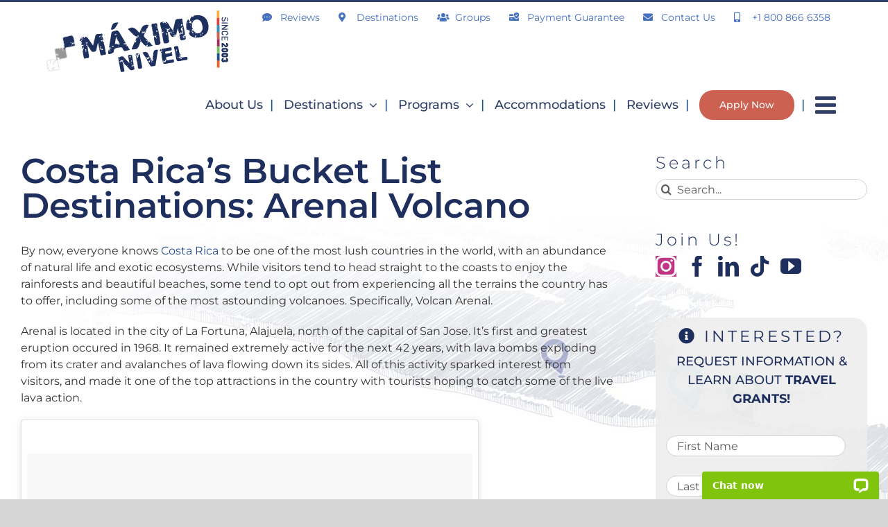

--- FILE ---
content_type: text/plain
request_url: https://www.google-analytics.com/j/collect?v=1&_v=j102&a=62070547&t=pageview&_s=1&dl=https%3A%2F%2Fmaximonivel.com%2Fcosta-rica-bucket-list-arenal-volcano%2F&ul=en-us%40posix&dt=Costa%20Rica%27s%20Bucket%20List%20Destinations%3A%20Arenal%20Volcano%20%7C%20Maximo%20Nivel&sr=1280x720&vp=1280x720&_u=IEBAAEABAAAAACAAI~&jid=1676855314&gjid=344821225&cid=1809700661.1768440460&tid=UA-34197531-2&_gid=1630197911.1768440460&_r=1&_slc=1&z=1172371713
body_size: -450
content:
2,cG-F9S6HPFNMY

--- FILE ---
content_type: application/javascript; charset=UTF-8
request_url: https://api.livechatinc.com/v3.6/customer/action/get_dynamic_configuration?x-region=us-south1&license_id=6440661&client_id=c5e4f61e1a6c3b1521b541bc5c5a2ac5&url=https%3A%2F%2Fmaximonivel.com%2Fcosta-rica-bucket-list-arenal-volcano%2F&channel_type=code&implementation_type=Wordpress&jsonp=__7dzihke1eom
body_size: 257
content:
__7dzihke1eom({"organization_id":"667bf0b0-dd0e-4897-a59f-fdfd31a85321","livechat_active":true,"livechat":{"group_id":3,"client_limit_exceeded":false,"domain_allowed":true,"online_group_ids":[0,1,3],"config_version":"4294.0.9.868.64.105.33.13.6.5.6.15.1","localization_version":"6bb83031e4f97736cbbada081b074fb6_0a0577e76d4778ea9586474017bb233d","language":"en"},"default_widget":"livechat"});